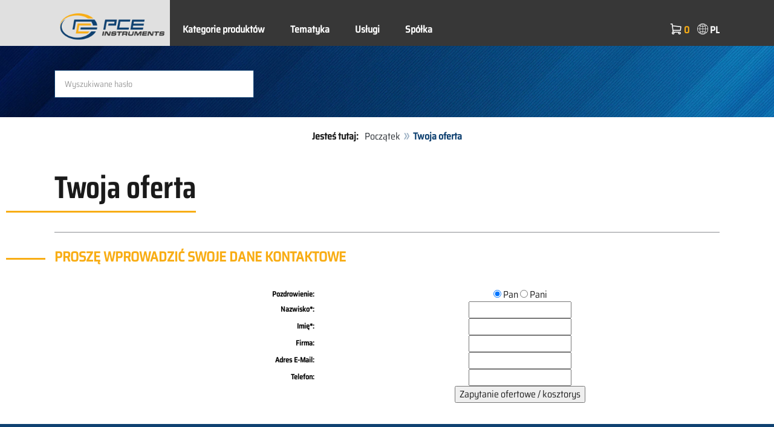

--- FILE ---
content_type: text/html; charset=utf-8
request_url: https://www.pce-instruments.com/polish/twoja-oferta-text_74.htm
body_size: 5591
content:
<!doctype html>
<html lang="pl" >
<head>
	<meta charset="utf-8">
	<!--[if IE]>
		<meta http-equiv="X-UA-Compatible" content="IE=Edge,chrome=1">
	<![endif]-->
	<meta name="viewport" content="width=device-width, initial-scale=1.0">
	
<title>Twoja oferta  | PCE Instruments</title>

<meta http-equiv="Content-Type" content="text/html; charset=utf-8">


  <meta name="robots" content="all">


<meta name="revisit-after" content="10 days">
<meta name="viewport" content="width=device-width, initial-scale=1.0">


  <meta name="description" lang="pl" content="Twoja oferta . Proszę wprowadzić swoje dane kontaktowe Pozdrowienie: Pan Pani Nazwisko*: Imię*: Firma: Adres E-Mail: Telefon: ">

<meta name="keywords" lang="pl" content="Urządzenia,przyrządy,mierniki,przetworniki,do pomiaru,do pomiarów,testowanie,testowe">
<meta name="author" content="PCE Instruments Polska Sp. z o.o. Urządzenia testowe i pomiarowe">
<meta name="date" content="2026-01-21">
<link rel="shortcut icon" type="image/x-icon" href="/polish/g/favicon.ico?v=1744880882">
<link rel="canonical" href="https://www.pce-instruments.com/polish/twoja-oferta-text_74.htm">

<link rel="preload" href="/polish/skin/div1/bs3/fonts/google/saira/memWYa2wxmKQyPMrZX79wwYZQMhsreShhKMjjbU9uXuA71rCosg.woff2" as="font" type="font/woff2" crossorigin />
<link rel="preload" href="/polish/skin/div1/bs3/fonts/google/saira/memWYa2wxmKQyPMrZX79wwYZQMhsreShhKMjjbU9uXuA72jCosg.woff2" as="font" type="font/woff2" crossorigin />
<link rel="preload" href="/polish/skin/div1/bs3/fonts/google/saira/memWYa2wxmKQyPMrZX79wwYZQMhslOShhKMjjbU9uXuA773Fosg.woff2" as="font" type="font/woff2" crossorigin />
<link rel="preload" href="/polish/skin/div1/bs3/font-awesome/fonts/fontawesome-min.woff2?dag3lt" as="font" type="font/woff2" crossorigin />

	<link rel="stylesheet" type="text/css" href="/polish/skin/div1/bs3/gen/base.min.css?v=189">
	
	<link rel="stylesheet" type="text/css" href="/polish/skin/div1/styles_bs3_v61_theme.min.css?v=189">
	
</head>
<body class="hc-PCE-PL menupath-text74 menuactive-text74   default">
	<header id="header-area" class="home">
		<a href="#main-container" class="sr-only sr-only-focusable">Zum Hauptinhalt springen</a>
		<div class="header-top">
		<nav id="main-menu" class="navbar" role="navigation">
			<div class="container headmenu-container">
				<div id="pgheadmenubg1"></div>
				<div id="pgheadmenubg2"></div>
				<div class="navbar-header">
					<a href="/polish/" class="navbar-brand"><img src="/polish/skin/div1/bs3/logo-255x87.png?v=1744881634" alt="PCE Instruments" width="255" height="87" style="height:65px;width:auto;" fetchpriority="high" /></a>
					<div class="navbar-header-buttons">
						<button type="button" class="btn btn-navbar navbar-toggle" data-toggle="collapse" data-target=".navbar-cat-collapse">
							<span class="sr-only">Menü einblenden</span>
							<i class="fa fa-bars"></i>
						</button>
						<div class="navbar-bs3 navbar-bs3-slotchanger">
							<div class="box box_plain box-slotchanger_head" id="bxslotchanger_head"><div class="boxhead"></div><div class="ibox">
<div id="slotchanger">
<div class="btn-group btn-block slch_anzeige">
	<button type="button" data-toggle="dropdown" class="btn btn-block btn-lg dropdown-toggle slch_button">
		<i class="slch_icon"></i>
		<span class="slch_lang">PL</span>
	</button>
	<ul class="dropdown-menu pull-right" data-baseurl="/polish">
	</ul>
</div>
</div>
</div><div class="boxfoot"></div></div>
						</div>
						<div class="navbar-bs3 navbar-bs3-miniwk navbar-bs3-miniwk-btn navbar-toggle" data-toggle="collapse">
							<div class="box box_plain box-miniwk_head" id="bxminiwk_head"><div class="boxhead"></div><div class="ibox">
<div id="miniwk">
<div class="btn-group btn-block mwp_anzeige">
	<button type="button" data-toggle="dropdown" class="btn btn-block btn-lg dropdown-toggle mwp_button">
		<i class="mwp_icon"></i>
		<span class="mwp_anzahl_dyn"></span>
	</button>
	<ul class="dropdown-menu pull-right" data-baseurl="/polish">
	</ul>
</div>
</div>
</div><div class="boxfoot"></div></div>
						</div>
						<div class="navbar-bs3 navbar-bs3-telnote">
							<div class="box box_plain box-telnote_head" id="bxtelnote_head"><div class="boxhead"></div><div class="ibox">
<div id="telnote">
<div class="btn-group btn-block tn_anzeige">
	
</div>
</div>
</div><div class="boxfoot"></div></div>
						</div>
					</div>
				</div>
				<div class="collapse navbar-collapse navbar-cat-collapse">
					<div class="navbar-bs3 navbar-bs3-menusite">
						<div class="box box_plain box-menu_site" id="bxmenu_site"><div class="boxhead"></div><div class="ibox"><div class="menu" id="SiteMenu"><ul class="nav navbar-nav"><li class="pos1  has-submenu" id="SiteMenu_kataloge"><span class="kbmi nolink " >Kategorie produktów</span><div class="submenu level1"><ul class="submenu level1"><li><a class="kbmi" href="/polish/technika-pomiarowa-kat_164142.htm"><span>Technika pomiarowa</span></a></li><li><a class="kbmi" href="/polish/technika-ważenia-kat_164400.htm"><span>Technika ważenia</span></a></li></ul></div></li><li class="pos2  has-submenu" id="SiteMenu_katalog164826"><a class="kbmi "  href="/polish/tematyka-kat_164826.htm">Tematyka</a><div class="submenu level1"><ul class="submenu level1"><li><a class="kbmi" href="/polish/tematyka/metrologia-powierzchni-kat_164828.htm"><span>Metrologia powierzchni</span></a></li><li><a class="kbmi" href="/polish/tematyka/pomiar-siły-kat_164827.htm"><span>Pomiar siły</span></a></li><li><a class="kbmi" href="/polish/tematyka/technika-pomiarów-elektrycznych-kat_164833.htm"><span>Technika pomiarów elektrycznych</span></a></li><li><a class="kbmi" href="/polish/tematyka/technika-pomiaru-dźwięku-kat_164837.htm"><span>Technika pomiaru dźwięku</span></a></li><li><a class="kbmi" href="/polish/tematyka/technika-pomiaru-powietrza-kat_164832.htm"><span>Technika pomiaru powietrza</span></a></li><li><a class="kbmi" href="/polish/tematyka/technika-pomiaru-promieniowania-kat_164831.htm"><span>Technika pomiaru promieniowania</span></a></li><li><a class="kbmi" href="/polish/tematyka/technika-pomiaru-środowiska-kat_164830.htm"><span>Technika pomiaru środowiska</span></a></li><li><a class="kbmi" href="/polish/tematyka/technika-pomiaru-temperatury-kat_164836.htm"><span>Technika pomiaru temperatury</span></a></li><li><a class="kbmi" href="/polish/tematyka/technika-pomiaru-wibracji-drgań-kat_164835.htm"><span>Technika pomiaru wibracji / Drgań</span></a></li><li><a class="kbmi" href="/polish/tematyka/technika-pomiaru-wilgotności-kat_164834.htm"><span>Technika pomiaru wilgotności</span></a></li><li><a class="kbmi" href="/polish/tematyka/themenbereich1-kat_164829.htm"><span>Themenbereich 1</span></a></li></ul></div></li><li class="pos3   has-submenu" id="SiteMenu_window24"><span class="kbmi nolink " >Usługi</span><div class="submenu level1"><ul class="submenu level1">
  <li><a class='kbmi' href="/polish/kalibracja-kalibrowanie-kat_164838.htm"  ><span>Kalibracja / Kalibrowanie</span></a></li>
  <li><a class='kbmi' href="/polish/konto"  ><span>Twoje konto</span></a></li>
		<li><a class='kbmi' href="/polish/do-pobrania-win_4.htm"  ><span>do pobrania</span></a></li>
        <li><a class='kbmi' href="/polish/często-zadawane-pytania-text_59.htm"  ><span>Często zadawane pytania</span></a></li>
</ul></div></li><li class="pos4   has-submenu" id="SiteMenu_window17"><span class="kbmi nolink " >Spółka</span><div class="submenu level1"><ul class="submenu level1"><li><a class='kbmi' href="/polish/kontakt"  ><span>Kontakt</span></a></li><li><a class='kbmi' href="/polish/o-nas-win_17.htm"  ><span>O nas</span></a></li><li><a class='kbmi' href="/polish/news-text_131.htm"  ><span>News</span></a></li></ul></div></li></ul></div></div><div class="boxfoot"></div></div>
					</div>
					<div class="navbar-bs3 navbar-bs3-slotchanger">
						<div class="box box_plain box-slotchanger_head" id="bxslotchanger_head"><div class="boxhead"></div><div class="ibox">
<div id="slotchanger">
<div class="btn-group btn-block slch_anzeige">
	<button type="button" data-toggle="dropdown" class="btn btn-block btn-lg dropdown-toggle slch_button">
		<i class="slch_icon"></i>
		<span class="slch_lang">PL</span>
	</button>
	<ul class="dropdown-menu pull-right" data-baseurl="/polish">
	</ul>
</div>
</div>
</div><div class="boxfoot"></div></div>
					</div>
					<div class="navbar-bs3 navbar-bs3-miniwk">
						<div class="box box_plain box-miniwk_head" id="bxminiwk_head"><div class="boxhead"></div><div class="ibox">
<div id="miniwk">
<div class="btn-group btn-block mwp_anzeige">
	<button type="button" data-toggle="dropdown" class="btn btn-block btn-lg dropdown-toggle mwp_button">
		<i class="mwp_icon"></i>
		<span class="mwp_anzahl_dyn"></span>
	</button>
	<ul class="dropdown-menu pull-right" data-baseurl="/polish">
	</ul>
</div>
</div>
</div><div class="boxfoot"></div></div>
					</div>
					<div class="navbar-bs3 navbar-bs3-telnote">
						<div class="box box_plain box-telnote_head" id="bxtelnote_head"><div class="boxhead"></div><div class="ibox">
<div id="telnote">
<div class="btn-group btn-block tn_anzeige">
	
</div>
</div>
</div><div class="boxfoot"></div></div>
					</div>
				</div>
			</div>
		</nav>
		</div>
		<div id="pgheadslider">
			<div class="box box_plain box-headslider" id="bxheadslider"><div class="boxhead"></div><div class="ibox"><div id="headslider_cont"><picture><source srcset="/polish/skin/div1/bs3/background-1920x200-1000w.webp?v=1744880798" media="(min-width:768px) and (max-width:1000px)" /><source srcset="/polish/skin/div1/bs3/background-1920x200-1500w.webp?v=1744880798" media="(min-width:1001px) and (max-width:1500px)" /><source srcset="/polish/skin/div1/bs3/background-1920x200.webp?v=1744880798" media="(min-width:1501px)" /><img id="headslider_img0" class="img-responsive hidden-xs" width="1920" height="200" src="data:image/svg+xml,%3Csvg xmlns=&#x27;http://www.w3.org/2000/svg&#x27; viewBox=&#x27;0 0 48 5&#x27;%3E%3C/svg%3E" alt="" fetchpriority="high" /></picture><div class="carousel-overlay"></div></div></div><div class="boxfoot"></div></div>
		</div>
		<div class="main-header">
			<div class="container">
				<noscript><div class="errorbox error">Proszę włączyć JavaScript w przeglądarce, aby uzyskać dostęp do wszystkich funkcji na tej stronie!</div></noscript>
				<div class="row">
					<div class="col-sm-12">
						<div class="search-affixbox off-invisible" off-data-spy="affix" data-offset-top="0">
							<div class="box box_plain box-search" id="bxsearch"><div class="boxhead"></div><div class="ibox">

<div id="search">
	<form id="form_query" name="query" method="get" action="/polish/" role="search" aria-label="Website durchsuchen">
		
		<input type="hidden" name="action" value="Query">
		<input type="hidden" name="-query.">
		<input type="hidden" name="query.stichwort" value="">
		
		<label class="sr-only" for="search-query-stichwort_neu">Słowo kluczowe</label>
		<div class="input-group">
			<input type="text" id="search-query-stichwort_neu" name="query.stichwort_neu" value="" class="form-control input-lg" placeholder="Wyszukiwane hasło">
			<span class="input-group-btn">
				<button class="btn btn-lg" type="submit" aria-label="Szukaj!">
					<i class="fa fa-search"></i>
				</button>
			</span>
		</div>
	</form>
</div>	
</div><div class="boxfoot"></div></div>
						</div>
						<div class="search-affixpad"></div>
					</div>
				</div>
			</div>
		</div>

	</header>

	<div class="pgnav" id="pgnavleft">
		
	</div>
	
	<div class="pgnav" id="pgnavright">
		
	</div>
	
	<div id="pgbody">
		
		<div class="box box_plain box-alert" id="bxalert"><div class="boxhead"></div><div class="ibox">
<div id="CookieBar" class="fixed bottom" style="display:none" tabindex="-1"
	data-domain="www.pce-instruments.com" data-path="/polish" data-attributes="; SameSite=Lax">
<div class="ibox">
	
	<div class="message head">
		
	</div>
	<div class="status" style="display:none">
		<p>Ihre aktuelle Auswahl: <b>{status}</b></p>
<p>Auswahl ändern:</p>
	</div>
	<div class="menu">
	<button class="btn btn-primary button set-disabled" data-perm="disabled" data-days="0" data-flags="">Nein</button><button class="btn btn-primary button set-functional" data-perm="functional" data-days="365" data-flags="">Auch Komfort-Cookies erlauben</button><button class="btn btn-primary button set-enabled" data-perm="enabled" data-days="365" data-flags="">Ja</button>
	</div>
	<div class="message foot">
		
	</div>
</div>
</div>
</div><div class="boxfoot"></div></div>

		<div id="main-container" class="container">
			<div class="row">
				<div class="col-sm-12">
					<div class="box box_plain box-whereami" id="bxwhereami"><div class="boxhead"></div><div class="ibox"><ol class="breadcrumb"><li><b>Jesteś tutaj:</b></li><li><a href="/polish/">Początek</a></li><li class="active">Twoja oferta </li></ol></div><div class="boxfoot"></div></div><main class="box box_plain box-main mod-infoframe" id="bxmain"><div class="boxhead"></div><div class="ibox">

<div class="infoframe text_TEXT text_angebot" id="TEXT_angebot">

<h1 class="main-title main-heading"><center>Twoja oferta</center></h1>
<div class="teaser"><style type="text/css">
body { background:none #fff; }
table {rozmiar-czcionki:100%; }
table.Wkorb {margin-top:15px; }
table.Wkorb th { background:none #eee; kolor:#222; }
</style></div>


<div class="text">

<style type="text/css">
td.label {
    color: #000000;
    display: table-cell;
    font-size: 12px;
    font-weight: bold;
    padding-right: 10px;
    text-align: right;
    vertical-align: middle;
}
hr {margin:10px 0;}
h3.headline {padding:0;}
a:hover {text-decoration:none; color:#669900;}
td.label.error, p.error {font-weight:bold; color:#ff0000; padding:0;}
input.error {border:1px solid #ff0000; font-size:100%; font-weight:100; color:#333; padding:0;}
</style>




<hr>




	<div style="width:100%; text-align:center">
	

	<form method="GET" action="/polish/irobot/text.htm">
	<input type="hidden" name="angebot.send" value="send">
	<input type="hidden" name="code" value="">

		<table style="width:100%;" cellpadding="2" cellspacing="0">
			<tr>
				<td colspan="2" style="text-align:center;"><h3 class="headline">Proszę wprowadzić swoje dane kontaktowe</h3></td>
			</tr>
			<tr>
				<td class="label angebot.anrede" style="width:40%;">Pozdrowienie:</td>
				<td><input type="radio" class="angebot.anrede" name="angebot.anrede" value="Herr" 
					checked="checked"> Pan 
					<input type="radio" class="angebot.anrede" name="angebot.anrede" value="Frau" 
					> Pani<br></td>
			</tr>
			<tr>
				<td class="label angebot.name">Nazwisko*:</td>
				<td><input type="text" class="angebot.name" name="angebot.name" value="" style="width:170px;"></td>
			</tr>
			<tr>
				<td class="label angebot.vorname">Imię*:</td>
				<td><input type="text" class="angebot.vorname" name="angebot.vorname" value="" style="width:170px;"></td>
			</tr>
			<tr>
				<td class="label angebot.fima">Firma:</td>
				<td><input type="text" class="angebot.firma" name="angebot.firma" style="width:170px;" value=""></td>
			</tr>
			<tr>
				<td class="label angebot.mail">Adres E-Mail:</td>
				<td><input type="text" class="angebot.mail" name="angebot.mail" style="width:170px;" value=""></td>
			</tr>
			<tr>
				<td class="label angebot.fon">Telefon:</td>
				<td><input type="text" class="angebot.fon" name="angebot.fon" style="width:170px;" value=""></td>
			</tr>
			<tr>
				<td></td>
				<td><input type="submit" class="button" value="Zapytanie ofertowe / kosztorys"></td>
			</tr>
		</table>
	</form>
	</div>
	
</div>



</div>
</div><div class="boxfoot"></div></main>
				</div>
			</div>
		</div>
	</div>
	
	<footer id="footer-area">
		<div class="box box_plain box-footer" id="bxfooter"><div class="boxhead"></div><div class="ibox">
<div class="footer-links">
	<div class="container">
		<div class="footer-tax"></div>

<div class="col-md-3 col-sm-6">
	<h3>Informacje</h3>
	<div class="menu" id="Custom1"><ul><li class="pos1 " id="Custom1_impressum"><span class="kbmi"><a href="/polish/?action=ShowImpressumInt">Kontakt</a></span></li><li class="pos2 " id="Custom1_window6"><a class="kbmi" href="/polish/polityka-prywatności-win_6.htm">Polityka prywatności</a></li><li class="pos3  " id="Custom1_agb"><span class="kbmi"><a class=""   href="/polish/ows#AGB">Regulamin / OWS</a></span></li><li class="pos4  " id="Custom1_Widerruf"><span class="kbmi"><a class=""   href="/polish/ows#Widerruf">Odstąpienia od umowy</a></span></li></ul></div>
</div>

<div class="col-md-3 col-sm-6">
	<h3>Pomoc</h3>
	<div class="menu" id="Custom2"><ul><li class="pos1 " id="Custom2_window13"><a class="kbmi" href="/polish/dostawa-i-płatność-win_13.htm">Dostawa i płatność</a></li><li class="pos2 fn-text117" id="Custom2_text117"><a class="kbmi" href="/polish/zwrot-reklamacja-text_117.htm">Zwrot / Reklamacja</a></li><li class="pos3 fn-text44" id="Custom2_text44"><a class="kbmi" href="/polish/metody-płatności-text_44.htm">Metody Płatności</a></li></ul></div>
</div>

<div class="col-md-3 col-sm-6">
	<h3>Firma</h3>
	<div class="menu" id="Custom3"><ul><li class="pos1 " id="Custom3_window17"><a class="kbmi" href="/polish/o-nas-win_17.htm">O nas</a></li><li class="pos2 fn-text105" id="Custom3_text105"><a class="kbmi" href="/polish/historia-pce-instruments-text_105.htm">Historia PCE Instruments</a></li><li class="pos3 " id="Custom3_window18"><a class="kbmi" href="/polish/praca-i-kariera-win_18.htm">Praca i kariera</a></li><li class="pos4 fn-text94" id="Custom3_text94"><a class="kbmi" href="/polish/Lokalizacje">Lokalizacje</a></li></ul></div>
</div>

<div class="col-md-3 col-sm-6">
	<h3>Media społecznościowe</h3>
	<div class="footer-social">
<a href="https://facebook.com/pce.instruments.de"><img class="img-responsive lazy" src="data:image/svg+xml,%3Csvg xmlns='http://www.w3.org/2000/svg' viewBox='0 0 100 100'%3E%3C/svg%3E" data-original="/polish/skin/div1/bs3/assets/Icons/SocialMedia/FaceBook-Icon.svg" width="100" height="100" alt="FaceBook" /></a>
<a href="https://www.instagram.com/pceinstruments/"><img class="img-responsive lazy" src="data:image/svg+xml,%3Csvg xmlns='http://www.w3.org/2000/svg' viewBox='0 0 100 100'%3E%3C/svg%3E" data-original="/polish/skin/div1/bs3/assets/Icons/SocialMedia/Instagram-Icon.svg" width="100" height="100" alt="Instagram-Icon" /></a>
<a href="https://www.youtube.com/user/industrialneeds1"><img class="img-responsive lazy" src="data:image/svg+xml,%3Csvg xmlns='http://www.w3.org/2000/svg' viewBox='0 0 100 100'%3E%3C/svg%3E" data-original="/polish/skin/div1/bs3/assets/Icons/SocialMedia/YouTube-Icon.svg" width="100" height="100" alt="YouTube-Icon" /></a>
<a href="https://www.linkedin.com/company/pce-instruments"><img class="img-responsive lazy" src="data:image/svg+xml,%3Csvg xmlns='http://www.w3.org/2000/svg' viewBox='0 0 100 100'%3E%3C/svg%3E" data-original="/polish/skin/div1/bs3/assets/Icons/SocialMedia/LinkedIn-Icon.svg" width="100" height="100" alt="LinkedIn-Icon" /></a>
</div>
</div>
	</div>
</div>

<div class="payments">
	
	<div class="container">
		
	</div>

</div>	

<div class="copyright">
	
	<div class="container">
		<p class="pull-left">
			Copyright &copy;2026 PCE Instruments Polska Sp. z o.o.

		</p>
	</div>
	
	<div class="container">

		

	</div>



</div>
</div><div class="boxfoot"></div></div>
	</footer>

	
	<script type="8af95a5f9a34d0a7b281399f-text/javascript" src="/polish/skin/div1/styles_bs3_v61_bd1.min.js?v=189"></script>
	
	<script type="8af95a5f9a34d0a7b281399f-text/javascript" src="/polish/skin/div1/styles_bs3_v61_bd2.min.js?v=189"></script>
	<div id="ui-dialog"></div>

<script src="/cdn-cgi/scripts/7d0fa10a/cloudflare-static/rocket-loader.min.js" data-cf-settings="8af95a5f9a34d0a7b281399f-|49" defer></script></body>
</html>
